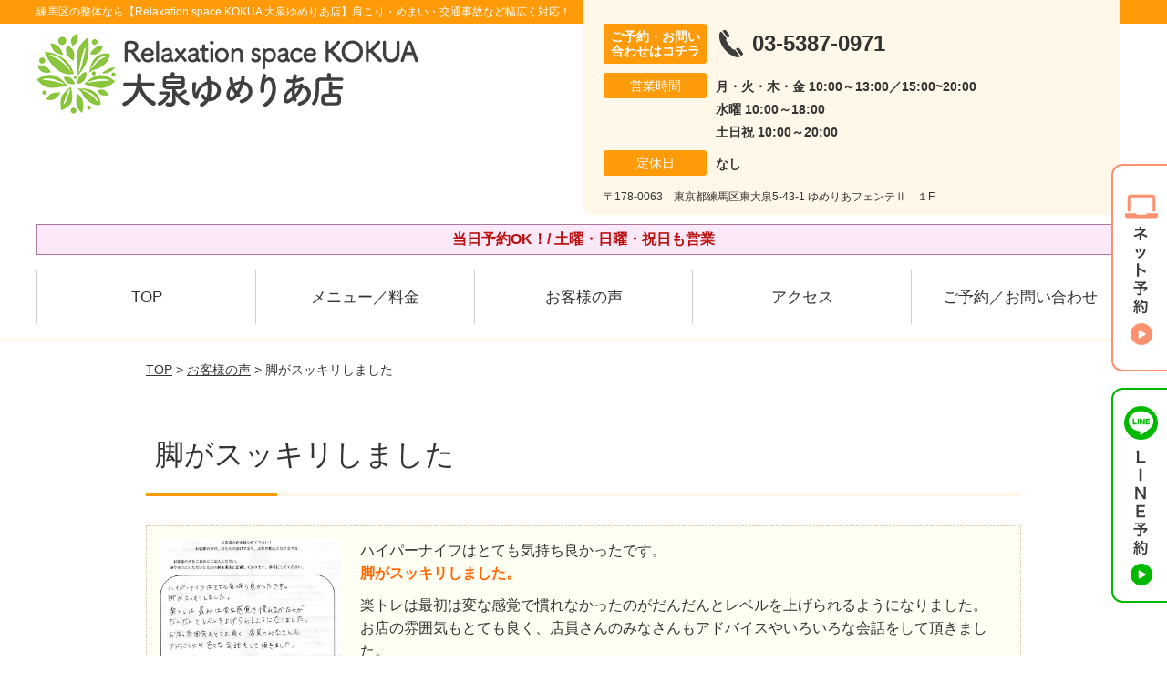

--- FILE ---
content_type: text/html; charset=UTF-8
request_url: https://kokua-ooizumi.com/voice/post-4948/
body_size: 9633
content:
<!DOCTYPE html>
<!--[if lt IE 7 ]><html class="ie6" lang="ja" prefix="og: http://ogp.me/ns# fb: http://ogp.me/ns/fb# article: http://ogp.me/ns/article#"><![endif]-->
<!--[if IE 7 ]><html class="ie7" lang="ja" prefix="og: http://ogp.me/ns# fb: http://ogp.me/ns/fb# article: http://ogp.me/ns/article#"><![endif]-->
<!--[if IE 8 ]><html class="ie8" lang="ja" prefix="og: http://ogp.me/ns# fb: http://ogp.me/ns/fb# article: http://ogp.me/ns/article#"><![endif]-->
<!--[if IE 9 ]><html class="ie9" lang="ja" prefix="og: http://ogp.me/ns# fb: http://ogp.me/ns/fb# article: http://ogp.me/ns/article#"><![endif]-->
<!--[if (gt IE 9)|!(IE)]><!-->
<html lang="ja" prefix="og: http://ogp.me/ns# fb: http://ogp.me/ns/fb# article: http://ogp.me/ns/article#">
<head>
<meta charset="utf-8">
<meta name="viewport" content="width=device-width,user-scalable=yes">
<meta name="format-detection" content="telephone=no">
<meta http-equiv="Pragma" content="no-cache">
<meta http-equiv="Cache-Control" content="no-cache">
<meta http-equiv="Expires" content="Thu, 01 Dec 1994 16:00:00 GMT">

<link rel="shortcut icon" href="https://kokua-ooizumi.com/wp-content/uploads/2019/09/14692bfe6e542d4a4cf205639c17a84c.png">

<link rel="apple-touch-icon-precomposed" href="https://kokua-ooizumi.com/wp-content/uploads/2019/09/14692bfe6e542d4a4cf205639c17a84c.png">

<link rel="stylesheet" href="https://kokua-ooizumi.com/wp-content/themes/selfull/style.css" media="all">

<link rel="stylesheet" href="https://kokua-ooizumi.com/wp-content/themes/selfull/css/reset.css?20230828" media="all">
<link rel="stylesheet" href="https://kokua-ooizumi.com/wp-content/themes/selfull/css/layout.css?20230828" media="all">
<link rel="stylesheet" href="https://kokua-ooizumi.com/wp-content/themes/selfull/css/module.css?20230828" media="all">
<link rel="stylesheet" href="https://kokua-ooizumi.com/wp-content/themes/selfull/css/page.css?20250131" media="all">
<link rel="stylesheet" href="https://kokua-ooizumi.com/wp-content/themes/selfull/css/block.css?20230828" media="all">
<link rel="stylesheet" href="https://kokua-ooizumi.com/wp-content/themes/selfull/css/important.css?20230828" media="all">
<link rel="stylesheet" href="https://kokua-ooizumi.com/wp-content/themes/selfull/css/print.css?20230828" media="all">


<link rel="stylesheet" href="https://kokua-ooizumi.com/wp-content/themes/selfull/css/design-themes/theme-dynamic.css?20230828" media="all">
<link rel="stylesheet" href="https://kokua-ooizumi.com/wp-content/themes/selfull/css/design-themes/design-pagetop.css?20230828" media="all">
<link rel="stylesheet" href="https://kokua-ooizumi.com/wp-content/themes/selfull/css/design-themes/design-check.css?20230828" media="all">
<link rel="stylesheet" href="https://kokua-ooizumi.com/wp-content/themes/selfull/css/design-themes/design-menu.css?20230828" media="all">
<link rel="stylesheet" href="https://kokua-ooizumi.com/wp-content/themes/selfull/css/design-themes/design-heading.css?20230828" media="all">


<style>
.except-more.design-menu-original #global-header #global-header-main-sp #global-header-main-sp-right #menu_btn {
	background-image: url(https://kokua-ooizumi.com) !important;
}
.except-more.design-menu-original.design-menu-close #global-header #global-header-main-sp #global-header-main-sp-right #menu_btn.close {
	background-image: url(https://kokua-ooizumi.com) !important;
}
.design-check-original .list-block ul.check li,
.design-check-original .entry-content .editor ul li {
	background-image: url(https://kokua-ooizumi.com);
	background-size: 20px 20px;
}
</style>

<title>脚がスッキリしました | 大泉学園駅のマッサージ【Relaxation space KOKUA 大泉ゆめりあ店】</title>
<meta name='robots' content='max-image-preview:large' />
<link rel='dns-prefetch' href='//s.w.org' />
		<script type="text/javascript">
			window._wpemojiSettings = {"baseUrl":"https:\/\/s.w.org\/images\/core\/emoji\/13.0.1\/72x72\/","ext":".png","svgUrl":"https:\/\/s.w.org\/images\/core\/emoji\/13.0.1\/svg\/","svgExt":".svg","source":{"concatemoji":"https:\/\/kokua-ooizumi.com\/wp-includes\/js\/wp-emoji-release.min.js?ver=5.7"}};
			!function(e,a,t){var n,r,o,i=a.createElement("canvas"),p=i.getContext&&i.getContext("2d");function s(e,t){var a=String.fromCharCode;p.clearRect(0,0,i.width,i.height),p.fillText(a.apply(this,e),0,0);e=i.toDataURL();return p.clearRect(0,0,i.width,i.height),p.fillText(a.apply(this,t),0,0),e===i.toDataURL()}function c(e){var t=a.createElement("script");t.src=e,t.defer=t.type="text/javascript",a.getElementsByTagName("head")[0].appendChild(t)}for(o=Array("flag","emoji"),t.supports={everything:!0,everythingExceptFlag:!0},r=0;r<o.length;r++)t.supports[o[r]]=function(e){if(!p||!p.fillText)return!1;switch(p.textBaseline="top",p.font="600 32px Arial",e){case"flag":return s([127987,65039,8205,9895,65039],[127987,65039,8203,9895,65039])?!1:!s([55356,56826,55356,56819],[55356,56826,8203,55356,56819])&&!s([55356,57332,56128,56423,56128,56418,56128,56421,56128,56430,56128,56423,56128,56447],[55356,57332,8203,56128,56423,8203,56128,56418,8203,56128,56421,8203,56128,56430,8203,56128,56423,8203,56128,56447]);case"emoji":return!s([55357,56424,8205,55356,57212],[55357,56424,8203,55356,57212])}return!1}(o[r]),t.supports.everything=t.supports.everything&&t.supports[o[r]],"flag"!==o[r]&&(t.supports.everythingExceptFlag=t.supports.everythingExceptFlag&&t.supports[o[r]]);t.supports.everythingExceptFlag=t.supports.everythingExceptFlag&&!t.supports.flag,t.DOMReady=!1,t.readyCallback=function(){t.DOMReady=!0},t.supports.everything||(n=function(){t.readyCallback()},a.addEventListener?(a.addEventListener("DOMContentLoaded",n,!1),e.addEventListener("load",n,!1)):(e.attachEvent("onload",n),a.attachEvent("onreadystatechange",function(){"complete"===a.readyState&&t.readyCallback()})),(n=t.source||{}).concatemoji?c(n.concatemoji):n.wpemoji&&n.twemoji&&(c(n.twemoji),c(n.wpemoji)))}(window,document,window._wpemojiSettings);
		</script>
		<style type="text/css">
img.wp-smiley,
img.emoji {
	display: inline !important;
	border: none !important;
	box-shadow: none !important;
	height: 1em !important;
	width: 1em !important;
	margin: 0 .07em !important;
	vertical-align: -0.1em !important;
	background: none !important;
	padding: 0 !important;
}
</style>
	<link rel='stylesheet' id='dynamic-css-css'  href='https://kokua-ooizumi.com/wp-content/themes/selfull/custom-properties.php?ver=5.7' type='text/css' media='all' />
<link rel='stylesheet' id='wp-block-library-css'  href='https://kokua-ooizumi.com/wp-includes/css/dist/block-library/style.min.css?ver=5.7' type='text/css' media='all' />
<link rel='stylesheet' id='contact-form-7-css'  href='https://kokua-ooizumi.com/wp-content/plugins/contact-form-7/includes/css/styles.css?ver=4.3' type='text/css' media='all' />
<script type='text/javascript' src='https://kokua-ooizumi.com/wp-includes/js/jquery/jquery.min.js?ver=3.5.1' id='jquery-core-js'></script>
<script type='text/javascript' src='https://kokua-ooizumi.com/wp-includes/js/jquery/jquery-migrate.min.js?ver=3.3.2' id='jquery-migrate-js'></script>
<link rel="https://api.w.org/" href="https://kokua-ooizumi.com/wp-json/" /><link rel="canonical" href="https://kokua-ooizumi.com/voice/post-4948/" />
<link rel='shortlink' href='https://kokua-ooizumi.com/?p=4948' />
<link rel="alternate" type="application/json+oembed" href="https://kokua-ooizumi.com/wp-json/oembed/1.0/embed?url=https%3A%2F%2Fkokua-ooizumi.com%2Fvoice%2Fpost-4948%2F" />
<link rel="alternate" type="text/xml+oembed" href="https://kokua-ooizumi.com/wp-json/oembed/1.0/embed?url=https%3A%2F%2Fkokua-ooizumi.com%2Fvoice%2Fpost-4948%2F&#038;format=xml" />
<meta name="description" content="練馬区の整体なら【Relaxation space KOKUA 大泉ゆめりあ店】大泉学園駅から徒歩2分！肩こり・めまい・交通事故など幅広く対応！保険診療OK・土日祝も夜20時まで営業中。">
<meta name="keywords" content="マッサージ,大泉学園,整体,練馬区,東大泉,整骨院,接骨院,鍼灸,肩こり,めまい,交通事故">
<meta name="robots" content="noindex,nofollow">
<script type="application/ld+json">{"@context":"https://schema.org","@type":"Article","headline":"脚がスッキリしました","mainEntityOfPage":"https://kokua-ooizumi.com/voice/post-4948/","datePublished":"2021-06-25T21:05:41+09:00","dateModified":"2021-06-25T21:05:41+09:00","author":{"@type":"Person","name":"梅田 久生"}}</script>
<meta property="og:site_name" content="練馬区の整体なら【Relaxation space KOKUA 大泉ゆめりあ店】肩こり・めまい・交通事故などはお任せ！">
<meta property="og:title" content="脚がスッキリしました">
<meta property="og:type" content="article">
<meta property="og:url" content="https://kokua-ooizumi.com/voice/post-4948/">
<meta property="og:image" content="https://kokua-ooizumi.com/wp-content/uploads/2025/03/aae23a651d924c6b152017f1d32a0c65.png">
<meta name="twitter:card" content="summary_large_image">
<meta name="twitter:title" content="脚がスッキリしました">
<meta name="twitter:url" content="https://kokua-ooizumi.com/voice/post-4948/">
<meta name="twitter:image" content="https://kokua-ooizumi.com/wp-content/uploads/2025/03/aae23a651d924c6b152017f1d32a0c65.png">
<meta itemprop="image" content="https://kokua-ooizumi.com/wp-content/uploads/2025/03/aae23a651d924c6b152017f1d32a0c65.png">
<meta name="thumbnail" content="https://kokua-ooizumi.com/wp-content/uploads/2024/07/f6f77a1616e27fc34eb1a81aa7dc6262.png" />
<link rel="stylesheet" href="https://kokua-ooizumi.com/wp-content/themes/selfull/css/slick.css?2026012202" media="all">
<script src="https://kokua-ooizumi.com/wp-content/themes/selfull/js/jquery-1.8.2.min.js"></script>
<script src="https://kokua-ooizumi.com/wp-content/themes/selfull/js/slick.min.js"></script>




<!-- Begin Mieruca Embed Code -->
<script type="text/javascript" id="mierucajs">
window.__fid = window.__fid || [];__fid.push([417785224]);
(function() {
function mieruca(){if(typeof window.__fjsld != "undefined") return; window.__fjsld = 1; var fjs = document.createElement('script'); fjs.type = 'text/javascript'; fjs.async = true; fjs.id = "fjssync"; var timestamp = new Date;fjs.src = ('https:' == document.location.protocol ? 'https' : 'http') + '://hm.mieru-ca.com/service/js/mieruca-hm.js?v='+ timestamp.getTime(); var x = document.getElementsByTagName('script')[0]; x.parentNode.insertBefore(fjs, x); };
setTimeout(mieruca, 500); document.readyState != "complete" ? (window.attachEvent ? window.attachEvent("onload", mieruca) : window.addEventListener("load", mieruca, false)) : mieruca();
})();
</script>
<!-- End Mieruca Embed Code -->

<meta name="google-site-verification" content="5SbAkFskPosAtmO_hBcPcloFFcjMk31GxlSrx5_NmkE" />

<!-- Google Tag Manager -->
<script>(function(w,d,s,l,i){w[l]=w[l]||[];w[l].push({'gtm.start':
new Date().getTime(),event:'gtm.js'});var f=d.getElementsByTagName(s)[0],
j=d.createElement(s),dl=l!='dataLayer'?'&l='+l:'';j.async=true;j.src=
'https://www.googletagmanager.com/gtm.js?id='+i+dl;f.parentNode.insertBefore(j,f);
})(window,document,'script','dataLayer','GTM-KP7792H');</script>
<!-- End Google Tag Manager -->

</head>

<body id="site-design-dynamic" class="single-column except-more site-color-orange site-color-2-none design-h1-03 design-h2-04 design-h3-03 design-h4-03 design-menu design-menu-05 site-font-gothic voice">
<div id="fb-root"></div>
<script>
let facebookLazyLoadReady = false;
const handleFacebookLazyLoad = function() {
	if (!facebookLazyLoadReady) {
		facebookLazyLoadReady = true;
		return;
	}
	console.log('facebookLazyLoaded');
	(function(d, s, id) {
		var js, fjs = d.getElementsByTagName(s)[0];
		if (d.getElementById(id)) return;
		js = d.createElement(s); js.id = id;
		js.src = "//connect.facebook.net/ja_JP/sdk.js#xfbml=1&version=v2.4";
		fjs.parentNode.insertBefore(js, fjs);
	}(document, 'script', 'facebook-jssdk'));
	window.removeEventListener('scroll', handleFacebookLazyLoad);
}
window.addEventListener('scroll', handleFacebookLazyLoad);
</script>
<div id="site">
  <header id="global-header" role="banner" class="">

									<p class="site-title"><span class="inner">練馬区の整体なら【Relaxation space KOKUA 大泉ゆめりあ店】肩こり・めまい・交通事故など幅広く対応！</span></p>
					
					<div class="inner">
        <div id="global-header-main-pc">

          					
  					<div id="global-header-main-pc-left">
  						<p class="logo"><a href="https://kokua-ooizumi.com/"><img src="https://kokua-ooizumi.com/wp-content/uploads/2025/04/7547f2116d2c586fcaf034347e3e3e30.png" alt="練馬区の整体なら【Relaxation space KOKUA 大泉ゆめりあ店】" loading="lazy"></a></p>
  					</div>
  					<div id="global-header-main-pc-right">
  						<p class="tel"><span class="tel-text">ご予約・お問い合わせはコチラ</span><span class="tel-number">03-5387-0971</span></p>
  						<div class="info">
  							<dl>
  								<dt>営業時間</dt>
                  <dd>
                    <span>月・火・木・金 10:00～13:00／15:00~20:00</span>    								<span>水曜 10:00～18:00</span>    								<span>土日祝 10:00～20:00</span>                  </dd>
  							</dl>
                                  <dl>
                    <dt>定休日</dt>
                    <dd><span>なし</span></dd>
                  </dl>
                  						</div>
  						<div class="address">
  							<p class="address">〒178-0063　東京都練馬区東大泉5-43-1 ゆめりあフェンテⅡ　１F</p>
  						</div>
  					</div>
          
        </div>
      </div>
		
		<div class="inner">
			<div id="global-header-main-sp" class="clearfix fixed-set">
				<div id="global-header-main-sp-left">
										<p class="logo"><a href="https://kokua-ooizumi.com/"><img src="https://kokua-ooizumi.com/wp-content/uploads/2025/04/7547f2116d2c586fcaf034347e3e3e30.png" title="Relaxation space KOKUA 大泉ゆめりあ店" alt="練馬区の整体なら【Relaxation space KOKUA 大泉ゆめりあ店】" width="420" height="90"></a></p>
				</div>
				<div id="global-header-main-sp-right">
          <span id="menu_btn" class="hover"></span>
          <!--
					<a href="tel:0353870971" class="tel" ><span>電話をかける</span></a>
          -->
				</div>
			</div>
		</div>

		<div class="inner">
							<p id="announcement">当日予約OK！/ 土曜・日曜・祝日も営業</p>
					</div><!-- / .inner -->

    <div id="sp-menu">
      <div id="sp-menu-contents">
			</div>
      <div id="sp-menu-lightbox"></div>
    </div>

					<nav id="global-nav-pc" class="fixed-set" role="navigation">
				<div class="nav-wrapper">
					<div class="nav-primary">
						<div class="menu-%e3%82%b0%e3%83%ad%e3%83%bc%e3%83%90%e3%83%ab%e3%83%a1%e3%83%8b%e3%83%a5%e3%83%bc-container"><ul id="menu-%e3%82%b0%e3%83%ad%e3%83%bc%e3%83%90%e3%83%ab%e3%83%a1%e3%83%8b%e3%83%a5%e3%83%bc" class="menu"><li id="menu-item-1587" class="menu-item menu-item-type-post_type menu-item-object-page menu-item-home menu-item-1587"><a href="https://kokua-ooizumi.com/">TOP</a></li>
<li id="menu-item-1575" class="menu-item menu-item-type-post_type menu-item-object-page menu-item-1575"><a href="https://kokua-ooizumi.com/menu/">メニュー／料金</a></li>
<li id="menu-item-1590" class="menu-item menu-item-type-post_type menu-item-object-page menu-item-1590"><a href="https://kokua-ooizumi.com/voice/">お客様の声</a></li>
<li id="menu-item-1576" class="menu-item menu-item-type-post_type menu-item-object-page menu-item-1576"><a href="https://kokua-ooizumi.com/access/">アクセス</a></li>
<li id="menu-item-1591" class="menu-item menu-item-type-post_type menu-item-object-page menu-item-1591"><a href="https://kokua-ooizumi.com/contact/">ご予約／お問い合わせ</a></li>
</ul></div>					</div>
				</div>
			</nav>
		

									<div id="global-nav-sp" class="fixed " role="navigation">
																<div id="ff-sp-contents" class="ff-sp-contents-original-3">
							<a class="" href="https://mitsuraku.jp/reserve/menu/89371/" target="_blank">
                <img src="https://kokua-ooizumi.com/wp-content/uploads/2025/05/0bcaab435fec7de846fe3340b504d838.png" alt="WEB予約（24時間受付中）" loading="lazy">
							</a>

							<a href="tel:0353870971">
                <img src="https://kokua-ooizumi.com/wp-content/uploads/2025/05/TEL3.png" alt="電話をかける" loading="lazy">
							</a>

							<a class="" href="https://line.me/R/ti/p/%40swp0034b" target="_blank">
                <img src="https://kokua-ooizumi.com/wp-content/uploads/2025/05/LINE3.png" alt="LINE予約（24時間受付中）" loading="lazy">
							</a>
						</div>
									</div><!-- / #global-nav-sp-->
						</header><!-- / #global-header -->

	<div id="sp-modal">
		<div class="sp-modal-head">
			<div class="close-btn">
				<img src="https://theme.selfull.jp/images/common/sp-modal-close-btn.png" alt="閉じる" loading="lazy">
			</div>
		</div>
		<div class="sp-modal-main">
			<div class="sp-modal-main-line">
													<p class="mb-10"><img src="https://theme.selfull.jp/images/common/sp-modal-line-img-01.png" alt="24時間受付 LINE予約の流れ" width="541" height="254" loading="lazy"></p>
					<p class="mb-10"><img src="https://theme.selfull.jp/images/common/sp-modal-line-img-02.png" alt="まずは下のボタンから当院を友だち追加してください" width="541" height="67" loading="lazy"></p>
					<a href="https://line.me/R/ti/p/%40swp0034b" target="_blank"><img src="https://theme.selfull.jp/images/common/sp-modal-line-btn.png" alt="LINEで友達追加する" width="541" height="86" loading="lazy"></a>
					<p class="txt-c">（LINEの友だち追加画面が開きます）</p>

					<div class="line-info">
						<p>友達に追加が完了したら、LINEのトーク画面より<br>
							「HPを見たのですが～」とメッセージをお送りください。</p>
						<p>ご予約の際は</p>
						<p><span class="color05">■</span> <span class="bold">希望のご予約日時</span><br>
							（第3希望までいただけると予約がスムーズです）<br>
							<span class="color05">■</span> <span class="bold">お名前と電話番号</span><br>
							<span class="color05">■</span> <span class="bold">お悩みの症状</span></p>
						<p>の３点をお送りください。</p>
					</div>
							</div>

			<div class="sp-modal-main-tel">
													<h2><img src="https://kokua-ooizumi.com/wp-content/uploads/2025/04/7547f2116d2c586fcaf034347e3e3e30.png" title="Relaxation space KOKUA 大泉ゆめりあ店" alt="練馬区の整体なら【Relaxation space KOKUA 大泉ゆめりあ店】" loading="lazy"></h2>

					<dl class="date">
						<dt>営業時間</dt>
						<dd>月・火・木・金 10:00～13:00／15:00~20:00</dd>						<dd>水曜 10:00～18:00</dd>						<dd>土日祝 10:00～20:00</dd>					</dl>
					<dl class="date">
						<dt>定休日</dt>
						<dd>なし</dd>
					</dl>

					<a href="tel:0353870971" class="tel tel-sp hover" ><span>電話をかける</span></a>
					<p class="txt-c">（03-5387-0971に発信します）</p>

					<div class="tel-flow">
						<h2>ご予約の流れ</h2>
						<div class="comment-item comment-item-right clearfix">
							<p>お電話ありがとうございます、<br>Relaxation space KOKUA 大泉ゆめりあ店でございます。</p>
							<div class="img"><img src="https://theme.selfull.jp/images/common/sp-modal-tel-img-01.png" alt="予約の流れ" loading="lazy"></div>
						</div>
						<p>と電話に出ますので、</p>
						<div class="comment-item clearfix">
							<p>ホームページを見たのですが、<br>予約をお願いします。</p>
							<div class="img"><img src="https://theme.selfull.jp/images/common/sp-modal-tel-img-02.png" alt="予約の流れ" loading="lazy"></div>
						</div>
						<p class="mb-20">とお伝えください。</p>
						<p><span class="color03">■</span> <span class="bold">お名前（フルネーム）</span><br>
							<span class="color03">■</span> <span class="bold">ご予約の日</span><br>
							<span class="color03">■</span> <span class="bold">ご連絡がつくお電話番号</span><br>
							<span class="color03">■</span> <span class="bold">一番気になるお身体の状態・症状</span></p>
						<p>をお伺いいたします。</p>
					</div>
				


			</div>
		</div>
	</div>

	
			<div class="breadcrumb">
			<div class="inner"><a href="https://kokua-ooizumi.com">TOP</a> &gt;

				
											<a href="https://kokua-ooizumi.com/voices/">お客様の声</a> &gt; 脚がスッキリしました					
							</div>
		</div>
	
	<div id="contents">
		<main id="main" role="main">

	<article id="page-voice" class="type-page">
		
					<header class="entry-header">
				<h1>脚がスッキリしました</h1>
			</header><!-- .entry-header -->

			<div class="entry-content">
				

  <div class="voice-block clearfix">
    
          <div class="photo">
                
                <div><img src="https://kokua-ooizumi.com/wp-content/uploads/2021/06/1c9db0730baa4f535d36a485e1191472.jpg" alt="アンケート用紙" width="617" height="900" loading="lazy"></div>      </div>
        <div class="comment"><p><span data-sheets-value="{&quot;1&quot;:2,&quot;2&quot;:&quot;ハイパーナイフはとても気持ち良かったです。n脚がスッキリしました。n楽トレは最初は変な感覚で慣れなかったのがだんだんとレベルを上げられるようになりました。nお店の雰囲気もとても良く、店員さんのみなさんもアドバイスやいろいろな会話をして頂きました。&quot;}" data-sheets-userformat="{&quot;2&quot;:4993,&quot;3&quot;:{&quot;1&quot;:0},&quot;10&quot;:0,&quot;11&quot;:4,&quot;12&quot;:0,&quot;15&quot;:&quot;arial,sans,sans-serif&quot;}">ハイパーナイフはとても気持ち良かったです。<br />
<span style="color: #ff6600;"><span style="font-weight: bold;">脚がスッキリしました。</span></span></p>
<p>楽トレは最初は変な感覚で慣れなかったのがだんだんとレベルを上げられるようになりました。<br />
お店の雰囲気もとても良く、店員さんのみなさんもアドバイスやいろいろな会話をして頂きました。</span></p>
</div>
        <p class="mt-20 info">20代　勝俣様</p>
    <p class="addition">※お客様の感想であり、効果効能を保証するものではありません。</p>

      </div><!-- .voice-block -->



				<!-- その他 -->
													<h2 class="style-title">同じ症状でお悩みのお客さまの声</h2>
											<table class="other-voice">
							<tr>
								<th><a href="https://kokua-ooizumi.com/voice/post-5824/">産後の骨盤矯正で５回程通い続けるにつれ、施術が気持ちよくなりました</a></th>
																<td></td>
							</tr>
						</table>
											<table class="other-voice">
							<tr>
								<th><a href="https://kokua-ooizumi.com/voice/post-5813/">通院をして何ヶ月か経ちますが、体の傾きがほとんど無くなってきました</a></th>
																<td></td>
							</tr>
						</table>
											<table class="other-voice">
							<tr>
								<th><a href="https://kokua-ooizumi.com/voice/post-5810/">マッサージ感覚で受ける施術とその後の骨盤矯正のストレッチで体調が良くなった気がします</a></th>
																<td></td>
							</tr>
						</table>
																</div><!-- .entry-content -->  
		
				
	</article>

</main><!-- #main -->
<aside id="side" role="complementary">
			<ul class="side-bnr sp-set">
			        <li>
          <a href="https://www.leaf-group.net/recruit/" target="_blank">            <img src="https://kokua-ooizumi.com/wp-content/uploads/2024/03/1880d0142a8a85c0478163d12e315200.png" width="320" height="150" loading="lazy" alt="株式会社リーフの求人情報はコチラ">
          </a>        </li>
      			        <li>
          <a href="https://www.shinq-compass.jp/salon/detail/30526" target="_blank">            <img src="https://kokua-ooizumi.com/wp-content/uploads/2023/12/a8a788af523ef275c52497133e83024d.jpg" width="160" height="80" loading="lazy" alt="しんきゅうコンパス">
          </a>        </li>
      					</ul>
	
	
	
	
	
	<div class="side-nav sp-set">
		<h2 class="side-nav-title">メニュー</h2>
		<div class="menu-%e3%82%b5%e3%82%a4%e3%83%89%ef%bc%86%e3%83%95%e3%83%83%e3%82%bf%e3%83%bc-container"><ul id="menu-%e3%82%b5%e3%82%a4%e3%83%89%ef%bc%86%e3%83%95%e3%83%83%e3%82%bf%e3%83%bc" class="menu"><li id="menu-item-1580" class="menu-item menu-item-type-post_type menu-item-object-page menu-item-home menu-item-1580"><a href="https://kokua-ooizumi.com/">TOP</a></li>
<li id="menu-item-1581" class="menu-item menu-item-type-post_type menu-item-object-page menu-item-1581"><a href="https://kokua-ooizumi.com/staff/">スタッフ紹介</a></li>
<li id="menu-item-1586" class="menu-item menu-item-type-post_type menu-item-object-page menu-item-1586"><a href="https://kokua-ooizumi.com/menu/">メニュー／料金</a></li>
<li id="menu-item-5594" class="menu-item menu-item-type-post_type menu-item-object-page menu-item-5594"><a href="https://kokua-ooizumi.com/post-5564/">美容鍼メニュー</a></li>
<li id="menu-item-1583" class="menu-item menu-item-type-post_type menu-item-object-page menu-item-1583"><a href="https://kokua-ooizumi.com/faq/">よくあるご質問</a></li>
<li id="menu-item-1582" class="menu-item menu-item-type-post_type menu-item-object-page menu-item-1582"><a href="https://kokua-ooizumi.com/access/">アクセス</a></li>
<li id="menu-item-1578" class="menu-item menu-item-type-post_type menu-item-object-page menu-item-1578"><a href="https://kokua-ooizumi.com/voice/">お客様の声</a></li>
<li id="menu-item-2374" class="menu-item menu-item-type-post_type menu-item-object-page menu-item-2374"><a href="https://kokua-ooizumi.com/beforeafters/">BeforeAfter</a></li>
<li id="menu-item-1584" class="menu-item menu-item-type-post_type menu-item-object-page menu-item-1584"><a href="https://kokua-ooizumi.com/contact/">ご予約／お問い合わせ</a></li>
<li id="menu-item-5988" class="menu-item menu-item-type-post_type menu-item-object-page menu-item-5988"><a href="https://kokua-ooizumi.com/post-5982/">会社概要</a></li>
<li id="menu-item-1579" class="menu-item menu-item-type-post_type menu-item-object-page menu-item-1579"><a href="https://kokua-ooizumi.com/sitemap/">サイトマップ</a></li>
<li id="menu-item-4463" class="menu-item menu-item-type-post_type menu-item-object-recruit menu-item-4463"><a href="https://kokua-ooizumi.com/recruit/post-4456/">【求人】柔道整復師・鍼灸師</a></li>
<li id="menu-item-5716" class="menu-item menu-item-type-post_type menu-item-object-page menu-item-5716"><a href="https://kokua-ooizumi.com/post-5711/">医師・アスリートからの推薦</a></li>
</ul></div>	</div><!-- / .side-nav -->

	
	

								<div class="side-nav sp-set">
				<h2 class="side-nav-title">症状別メニュー</h2>
				<ul>
											<li><a href="https://kokua-ooizumi.com/symptomscat/post-5147/">肌荒れ</a></li>
											<li><a href="https://kokua-ooizumi.com/symptomscat/post-5139/">シミ</a></li>
											<li><a href="https://kokua-ooizumi.com/symptomscat/post-2892/">めまい</a></li>
											<li><a href="https://kokua-ooizumi.com/symptomscat/post-2335/">腱鞘炎</a></li>
											<li><a href="https://kokua-ooizumi.com/symptomscat/post-2119/">自律神経失調症</a></li>
											<li><a href="https://kokua-ooizumi.com/symptomscat/post-2117/">膝痛</a></li>
											<li><a href="https://kokua-ooizumi.com/symptomscat/post-2100/">腰椎分離症</a></li>
											<li><a href="https://kokua-ooizumi.com/symptomscat/post-2087/">不眠症</a></li>
											<li><a href="https://kokua-ooizumi.com/symptomscat/post-2071/">坐骨神経痛</a></li>
											<li><a href="https://kokua-ooizumi.com/symptomscat/post-2064/">肩こり</a></li>
											<li><a href="https://kokua-ooizumi.com/symptomscat/post-2044/">腰痛</a></li>
											<li><a href="https://kokua-ooizumi.com/symptomscat/post-2042/">生理痛</a></li>
											<li><a href="https://kokua-ooizumi.com/symptomscat/post-2039/">産後の骨盤矯正</a></li>
											<li><a href="https://kokua-ooizumi.com/symptomscat/pms/">月経前症候群（PMS）</a></li>
											<li><a href="https://kokua-ooizumi.com/symptomscat/post-1986/">耳鳴り</a></li>
											<li><a href="https://kokua-ooizumi.com/symptomscat/post-1984/">頭痛</a></li>
											<li><a href="https://kokua-ooizumi.com/symptomscat/post-1974/">梨状筋症候群</a></li>
											<li><a href="https://kokua-ooizumi.com/symptomscat/post-1968/">ぎっくり腰</a></li>
											<li><a href="https://kokua-ooizumi.com/symptomscat/post-1962/">脊柱管狭窄症</a></li>
											<li><a href="https://kokua-ooizumi.com/symptomscat/post-1759/">顎関節症</a></li>
											<li><a href="https://kokua-ooizumi.com/symptomscat/post-1748/">四十肩・五十肩</a></li>
											<li><a href="https://kokua-ooizumi.com/symptomscat/post-1746/">変形性膝関節症</a></li>
											<li><a href="https://kokua-ooizumi.com/symptomscat/post-1740/">足底筋膜炎</a></li>
											<li><a href="https://kokua-ooizumi.com/symptomscat/post-1738/">変形性股関節症</a></li>
									</ul>
			</div><!-- / .side-nav -->
					
		
	
								<div class="side-nav sp-set">
				<h2 class="side-nav-title">求人情報</h2>
				<ul>
											<li><a href="https://kokua-ooizumi.com/recruit/post-4456/">【求人】柔道整復師・鍼灸師</a></li>
									</ul>
			</div><!-- / .side-nav -->
					
								</aside><!-- / #side -->
</div><!-- / #contents -->


	<footer id="global-footer" class=" " role="contentinfo">

							
		<div class="site-info" style="">
			<div class="container">
					<div class="site-info__inner">
							<figure>
									<a href="https://kokua-ooizumi.com/"><img src="https://kokua-ooizumi.com/wp-content/uploads/2025/04/7547f2116d2c586fcaf034347e3e3e30.png" alt="Relaxation space KOKUA 大泉ゆめりあ店" rel="home" loading="lazy"></a>
							</figure>
							<div class="address">
									<p class="address">〒178-0063　東京都練馬区東大泉5-43-1 ゆめりあフェンテⅡ　１F</p>
							</div>
							<div class="phone">
									<p class="tel"><a href="tel:0353870971"><span class="tel-number">03-5387-0971</span></a></p>
							</div>
					</div>
			</div>
		</div>
					<div class="map-footer">
				<div class="googlemap"><iframe src="https://www.google.com/maps/embed?pb=!1m18!1m12!1m3!1d3238.079944164546!2d139.5829650757907!3d35.74883977256555!2m3!1f0!2f0!3f0!3m2!1i1024!2i768!4f13.1!3m3!1m2!1s0x6018eec64315884d%3A0x933d83e297fe0b76!2zUmVsYXhhdGlvbiBzcGFjZSBLT0tVQSDlpKfms4njgobjgoHjgorjgYLlupc!5e0!3m2!1sja!2sjp!4v1733716524213!5m2!1sja!2sjp" width="600" height="450" style="border:0;" allowfullscreen="" loading="lazy" referrerpolicy="no-referrer-when-downgrade"></iframe></div>
			</div>
				<div id="global-footer-nav">
			<div class="menu-01-pc">
	<div class="inner">
    <div class="menu-01-pc-main">
            <div class="menu-01-pc-center">
        <h2 class="nav-title">メニュー</h2>
        <div class="nav-list">
          <div class="menu-%e3%82%b5%e3%82%a4%e3%83%89%ef%bc%86%e3%83%95%e3%83%83%e3%82%bf%e3%83%bc-container"><ul id="menu-%e3%82%b5%e3%82%a4%e3%83%89%ef%bc%86%e3%83%95%e3%83%83%e3%82%bf%e3%83%bc-1" class="menu"><li class="menu-item menu-item-type-post_type menu-item-object-page menu-item-home menu-item-1580"><a href="https://kokua-ooizumi.com/">TOP</a></li>
<li class="menu-item menu-item-type-post_type menu-item-object-page menu-item-1581"><a href="https://kokua-ooizumi.com/staff/">スタッフ紹介</a></li>
<li class="menu-item menu-item-type-post_type menu-item-object-page menu-item-1586"><a href="https://kokua-ooizumi.com/menu/">メニュー／料金</a></li>
<li class="menu-item menu-item-type-post_type menu-item-object-page menu-item-5594"><a href="https://kokua-ooizumi.com/post-5564/">美容鍼メニュー</a></li>
<li class="menu-item menu-item-type-post_type menu-item-object-page menu-item-1583"><a href="https://kokua-ooizumi.com/faq/">よくあるご質問</a></li>
<li class="menu-item menu-item-type-post_type menu-item-object-page menu-item-1582"><a href="https://kokua-ooizumi.com/access/">アクセス</a></li>
<li class="menu-item menu-item-type-post_type menu-item-object-page menu-item-1578"><a href="https://kokua-ooizumi.com/voice/">お客様の声</a></li>
<li class="menu-item menu-item-type-post_type menu-item-object-page menu-item-2374"><a href="https://kokua-ooizumi.com/beforeafters/">BeforeAfter</a></li>
<li class="menu-item menu-item-type-post_type menu-item-object-page menu-item-1584"><a href="https://kokua-ooizumi.com/contact/">ご予約／お問い合わせ</a></li>
<li class="menu-item menu-item-type-post_type menu-item-object-page menu-item-5988"><a href="https://kokua-ooizumi.com/post-5982/">会社概要</a></li>
<li class="menu-item menu-item-type-post_type menu-item-object-page menu-item-1579"><a href="https://kokua-ooizumi.com/sitemap/">サイトマップ</a></li>
<li class="menu-item menu-item-type-post_type menu-item-object-recruit menu-item-4463"><a href="https://kokua-ooizumi.com/recruit/post-4456/">【求人】柔道整復師・鍼灸師</a></li>
<li class="menu-item menu-item-type-post_type menu-item-object-page menu-item-5716"><a href="https://kokua-ooizumi.com/post-5711/">医師・アスリートからの推薦</a></li>
</ul></div>        </div>
        
                    <h2 class="nav-title">症状別メニュー</h2>
            <div class="nav-list">
              <ul>
                                  <li><a href="https://kokua-ooizumi.com/symptomscat/post-5147/">肌荒れ</a></li>
                                  <li><a href="https://kokua-ooizumi.com/symptomscat/post-5139/">シミ</a></li>
                                  <li><a href="https://kokua-ooizumi.com/symptomscat/post-2892/">めまい</a></li>
                                  <li><a href="https://kokua-ooizumi.com/symptomscat/post-2335/">腱鞘炎</a></li>
                                  <li><a href="https://kokua-ooizumi.com/symptomscat/post-2119/">自律神経失調症</a></li>
                                  <li><a href="https://kokua-ooizumi.com/symptomscat/post-2117/">膝痛</a></li>
                                  <li><a href="https://kokua-ooizumi.com/symptomscat/post-2100/">腰椎分離症</a></li>
                                  <li><a href="https://kokua-ooizumi.com/symptomscat/post-2087/">不眠症</a></li>
                                  <li><a href="https://kokua-ooizumi.com/symptomscat/post-2071/">坐骨神経痛</a></li>
                                  <li><a href="https://kokua-ooizumi.com/symptomscat/post-2064/">肩こり</a></li>
                                  <li><a href="https://kokua-ooizumi.com/symptomscat/post-2044/">腰痛</a></li>
                                  <li><a href="https://kokua-ooizumi.com/symptomscat/post-2042/">生理痛</a></li>
                                  <li><a href="https://kokua-ooizumi.com/symptomscat/post-2039/">産後の骨盤矯正</a></li>
                                  <li><a href="https://kokua-ooizumi.com/symptomscat/pms/">月経前症候群（PMS）</a></li>
                                  <li><a href="https://kokua-ooizumi.com/symptomscat/post-1986/">耳鳴り</a></li>
                                  <li><a href="https://kokua-ooizumi.com/symptomscat/post-1984/">頭痛</a></li>
                                  <li><a href="https://kokua-ooizumi.com/symptomscat/post-1974/">梨状筋症候群</a></li>
                                  <li><a href="https://kokua-ooizumi.com/symptomscat/post-1968/">ぎっくり腰</a></li>
                                  <li><a href="https://kokua-ooizumi.com/symptomscat/post-1962/">脊柱管狭窄症</a></li>
                                  <li><a href="https://kokua-ooizumi.com/symptomscat/post-1759/">顎関節症</a></li>
                                  <li><a href="https://kokua-ooizumi.com/symptomscat/post-1748/">四十肩・五十肩</a></li>
                                  <li><a href="https://kokua-ooizumi.com/symptomscat/post-1746/">変形性膝関節症</a></li>
                                  <li><a href="https://kokua-ooizumi.com/symptomscat/post-1740/">足底筋膜炎</a></li>
                                  <li><a href="https://kokua-ooizumi.com/symptomscat/post-1738/">変形性股関節症</a></li>
                              </ul>
            </div>
                    
                    <h2 class="nav-title">求人情報</h2>
            <div class="nav-list">
              <ul>
                                  <li><a href="https://kokua-ooizumi.com/recruit/post-4456/">【求人】柔道整復師・鍼灸師</a></li>
                              </ul>
            </div>
                  </div>
      
      
          </div>
	
		<div class="menu-01-pc-sub">
  		<div class="menu-01-pc-bottom">
                  <ul class="menu-bnr">
            <li><a href="https://www.leaf-group.net/recruit/" target="_blank"><img src="https://kokua-ooizumi.com/wp-content/uploads/2024/03/1880d0142a8a85c0478163d12e315200.png" alt="株式会社リーフの求人情報はコチラ"></a></li>            <li><a href="https://www.shinq-compass.jp/salon/detail/30526" target="_blank"><img src="https://kokua-ooizumi.com/wp-content/uploads/2023/12/a8a788af523ef275c52497133e83024d.jpg" alt="しんきゅうコンパス"></a></li>                      </ul>
                      </div>
      
  		<div class="menu-01-pc-bottom">
              </div>
      
  		<div class="menu-01-pc-bottom">
        
              </div>
		</div>
	</div>
</div>			<p class="copyright"><small>Copyright(c) Relaxation space KOKUA 大泉ゆめりあ店 All Rights Reserved.</small></p>
		</div><!-- / #global-footer-nav -->
	</footer>


</div><!-- /#site -->

		<div class="contact-fixed">
		<div class="contact-fixed__inner">
      
                  <a class="contact-fixed__booking cta_pc" href="https://mitsuraku.jp/reserve/menu/89371/" target="_blank">
            <img class="hidden-mobile hover" src="https://theme.selfull.jp/images/common/dynamic-booking.png" alt="お問い合わせボタン">
          </a>
                          <a class="contact-fixed__line" href="https://line.me/R/ti/p/%40swp0034b" target="_blank">
            <img class="hidden-mobile hover" src="https://theme.selfull.jp/images/common/dynamic-line.png" alt="お問い合わせボタン">
          </a>
        
      
      		</div>
	</div>




<div id="window-size-check"></div>

<!--[if lt IE 9]><script src="http://html5shiv.googlecode.com/svn/trunk/html5.js"></script><![endif]-->
<script defer src="https://kokua-ooizumi.com/wp-content/themes/selfull/js/common.js?20230510_2"></script>

<script type='text/javascript' src='https://kokua-ooizumi.com/wp-content/plugins/contact-form-7/includes/js/jquery.form.min.js?ver=3.51.0-2014.06.20' id='jquery-form-js'></script>
<script type='text/javascript' id='contact-form-7-js-extra'>
/* <![CDATA[ */
var _wpcf7 = {"loaderUrl":"https:\/\/kokua-ooizumi.com\/wp-content\/plugins\/contact-form-7\/images\/ajax-loader.gif","sending":"\u9001\u4fe1\u4e2d ..."};
/* ]]> */
</script>
<script type='text/javascript' src='https://kokua-ooizumi.com/wp-content/plugins/contact-form-7/includes/js/scripts.js?ver=4.3' id='contact-form-7-js'></script>
<script type='text/javascript' src='https://kokua-ooizumi.com/wp-includes/js/wp-embed.min.js?ver=5.7' id='wp-embed-js'></script>
<!-- Google Tag Manager (noscript) -->
<noscript><iframe src="https://www.googletagmanager.com/ns.html?id=GTM-KP7792H"
height="0" width="0" style="display:none;visibility:hidden"></iframe></noscript>
<!-- End Google Tag Manager (noscript) --></body></html>
